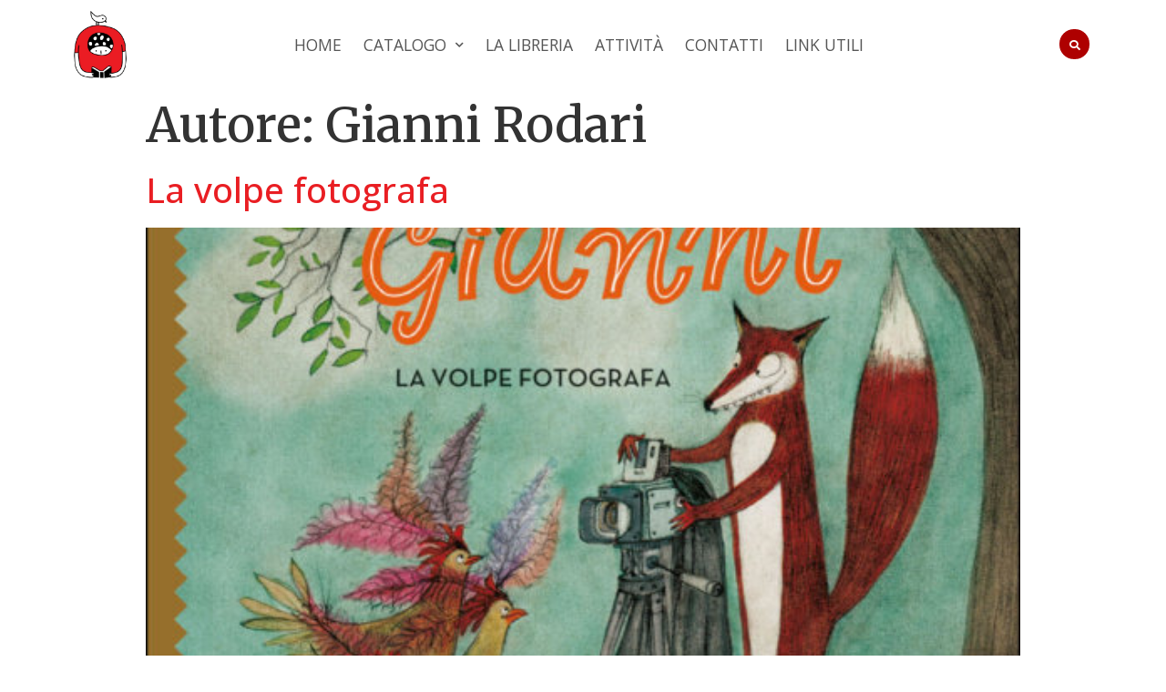

--- FILE ---
content_type: text/html; charset=UTF-8
request_url: https://www.ilgiardinoincartato.com/autore-libro/gianni-rodari/
body_size: 9677
content:
<!doctype html>
<html lang="it-IT" prefix="og: https://ogp.me/ns#">
<head>
	<meta charset="UTF-8">
		<meta name="viewport" content="width=device-width, initial-scale=1">
	<link rel="profile" href="http://gmpg.org/xfn/11">
	
<!-- Search Engine Optimization by Rank Math - https://s.rankmath.com/home -->
<title>Gianni Rodari - Il Giardino Incartato</title>
<meta name="robots" content="index, follow, max-snippet:-1, max-video-preview:-1, max-image-preview:large"/>
<link rel="canonical" href="https://www.ilgiardinoincartato.com/autore-libro/gianni-rodari/" />
<meta property="og:locale" content="it_IT">
<meta property="og:type" content="article">
<meta property="og:title" content="Gianni Rodari - Il Giardino Incartato">
<meta property="og:url" content="https://www.ilgiardinoincartato.com/autore-libro/gianni-rodari/">
<meta property="og:site_name" content="Il Giardino Incartato">
<meta name="twitter:card" content="summary_large_image">
<meta name="twitter:title" content="Gianni Rodari - Il Giardino Incartato">
<script type="application/ld+json" class="rank-math-schema">{"@context":"https://schema.org","@graph":[{"@type":"Organization","@id":"https://www.ilgiardinoincartato.com/#organization","name":"Il Giardino Incartato - Libreria per bambini e ragazzi","url":"https://www.ilgiardinoincartato.com","logo":{"@type":"ImageObject","@id":"https://www.ilgiardinoincartato.com/#logo","url":"https://www.ilgiardinoincartato.com/wp-content/uploads/2020/10/cropped-logo_provvisorio.png","caption":"Il Giardino Incartato - Libreria per bambini e ragazzi","inLanguage":"it-IT","width":"396","height":"512"}},{"@type":"WebSite","@id":"https://www.ilgiardinoincartato.com/#website","url":"https://www.ilgiardinoincartato.com","name":"Il Giardino Incartato - Libreria per bambini e ragazzi","publisher":{"@id":"https://www.ilgiardinoincartato.com/#organization"},"inLanguage":"it-IT"},{"@type":"ImageObject","@id":"https://www.ilgiardinoincartato.com/wp-content/uploads/2020/11/La-volpe-fotografa-RodariRubegni-Emme-Edizioni-9788867149506-522x600.jpg","url":"https://www.ilgiardinoincartato.com/wp-content/uploads/2020/11/La-volpe-fotografa-RodariRubegni-Emme-Edizioni-9788867149506-522x600.jpg","width":"1024","height":"1024","inLanguage":"it-IT"},{"@type":"CollectionPage","@id":"https://www.ilgiardinoincartato.com/autore-libro/gianni-rodari/#webpage","url":"https://www.ilgiardinoincartato.com/autore-libro/gianni-rodari/","name":"Gianni Rodari - Il Giardino Incartato","isPartOf":{"@id":"https://www.ilgiardinoincartato.com/#website"},"primaryImageOfPage":{"@id":"https://www.ilgiardinoincartato.com/wp-content/uploads/2020/11/La-volpe-fotografa-RodariRubegni-Emme-Edizioni-9788867149506-522x600.jpg"},"inLanguage":"it-IT"},{"@type":"ItemList","itemListElement":[{"@type":"ListItem","position":"1","url":"https://www.ilgiardinoincartato.com/libri/la-volpe-fotografa/"},{"@type":"ListItem","position":"2","url":"https://www.ilgiardinoincartato.com/libri/lorso-pescatore/"},{"@type":"ListItem","position":"3","url":"https://www.ilgiardinoincartato.com/libri/la-torta-in-cielo/"},{"@type":"ListItem","position":"4","url":"https://www.ilgiardinoincartato.com/libri/le-avventure-di-cipollino/"}],"mainEntityOfPage":{"@id":"https://www.ilgiardinoincartato.com/autore-libro/gianni-rodari/#webpage"}}]}</script>
<!-- /Rank Math WordPress SEO plugin -->

<link rel='dns-prefetch' href='//s.w.org' />
<link rel="alternate" type="application/rss+xml" title="Il Giardino Incartato &raquo; Feed" href="https://www.ilgiardinoincartato.com/feed/" />
<link rel="alternate" type="application/rss+xml" title="Il Giardino Incartato &raquo; Feed dei commenti" href="https://www.ilgiardinoincartato.com/comments/feed/" />
<link rel="alternate" type="application/rss+xml" title="Feed Il Giardino Incartato &raquo; Gianni Rodari Autore" href="https://www.ilgiardinoincartato.com/autore-libro/gianni-rodari/feed/" />
		<script type="text/javascript">
			window._wpemojiSettings = {"baseUrl":"https:\/\/s.w.org\/images\/core\/emoji\/13.0.1\/72x72\/","ext":".png","svgUrl":"https:\/\/s.w.org\/images\/core\/emoji\/13.0.1\/svg\/","svgExt":".svg","source":{"concatemoji":"https:\/\/www.ilgiardinoincartato.com\/wp-includes\/js\/wp-emoji-release.min.js?ver=5.7.14"}};
			!function(e,a,t){var n,r,o,i=a.createElement("canvas"),p=i.getContext&&i.getContext("2d");function s(e,t){var a=String.fromCharCode;p.clearRect(0,0,i.width,i.height),p.fillText(a.apply(this,e),0,0);e=i.toDataURL();return p.clearRect(0,0,i.width,i.height),p.fillText(a.apply(this,t),0,0),e===i.toDataURL()}function c(e){var t=a.createElement("script");t.src=e,t.defer=t.type="text/javascript",a.getElementsByTagName("head")[0].appendChild(t)}for(o=Array("flag","emoji"),t.supports={everything:!0,everythingExceptFlag:!0},r=0;r<o.length;r++)t.supports[o[r]]=function(e){if(!p||!p.fillText)return!1;switch(p.textBaseline="top",p.font="600 32px Arial",e){case"flag":return s([127987,65039,8205,9895,65039],[127987,65039,8203,9895,65039])?!1:!s([55356,56826,55356,56819],[55356,56826,8203,55356,56819])&&!s([55356,57332,56128,56423,56128,56418,56128,56421,56128,56430,56128,56423,56128,56447],[55356,57332,8203,56128,56423,8203,56128,56418,8203,56128,56421,8203,56128,56430,8203,56128,56423,8203,56128,56447]);case"emoji":return!s([55357,56424,8205,55356,57212],[55357,56424,8203,55356,57212])}return!1}(o[r]),t.supports.everything=t.supports.everything&&t.supports[o[r]],"flag"!==o[r]&&(t.supports.everythingExceptFlag=t.supports.everythingExceptFlag&&t.supports[o[r]]);t.supports.everythingExceptFlag=t.supports.everythingExceptFlag&&!t.supports.flag,t.DOMReady=!1,t.readyCallback=function(){t.DOMReady=!0},t.supports.everything||(n=function(){t.readyCallback()},a.addEventListener?(a.addEventListener("DOMContentLoaded",n,!1),e.addEventListener("load",n,!1)):(e.attachEvent("onload",n),a.attachEvent("onreadystatechange",function(){"complete"===a.readyState&&t.readyCallback()})),(n=t.source||{}).concatemoji?c(n.concatemoji):n.wpemoji&&n.twemoji&&(c(n.twemoji),c(n.wpemoji)))}(window,document,window._wpemojiSettings);
		</script>
		<style type="text/css">
img.wp-smiley,
img.emoji {
	display: inline !important;
	border: none !important;
	box-shadow: none !important;
	height: 1em !important;
	width: 1em !important;
	margin: 0 .07em !important;
	vertical-align: -0.1em !important;
	background: none !important;
	padding: 0 !important;
}
</style>
	<link rel='stylesheet' id='wp-block-library-css'  href='https://www.ilgiardinoincartato.com/wp-includes/css/dist/block-library/style.min.css?ver=5.7.14' type='text/css' media='all' />
<link rel='stylesheet' id='jet-engine-frontend-css'  href='https://www.ilgiardinoincartato.com/wp-content/plugins/jet-engine/assets/css/frontend.css?ver=2.7.8' type='text/css' media='all' />
<link rel='stylesheet' id='rs-plugin-settings-css'  href='https://www.ilgiardinoincartato.com/wp-content/plugins/revslider/public/assets/css/rs6.css?ver=6.3.6' type='text/css' media='all' />
<style id='rs-plugin-settings-inline-css' type='text/css'>
#rs-demo-id {}
</style>
<link rel='stylesheet' id='hello-elementor-theme-style-css'  href='https://www.ilgiardinoincartato.com/wp-content/themes/hello-elementor/theme.min.css?ver=2.3.1' type='text/css' media='all' />
<link rel='stylesheet' id='hello-elementor-child-style-css'  href='https://www.ilgiardinoincartato.com/wp-content/themes/hello-theme-child-master/style.css?ver=1.0.0' type='text/css' media='all' />
<link rel='stylesheet' id='hello-elementor-css'  href='https://www.ilgiardinoincartato.com/wp-content/themes/hello-elementor/style.min.css?ver=2.3.1' type='text/css' media='all' />
<link rel='stylesheet' id='jet-blocks-css'  href='https://www.ilgiardinoincartato.com/wp-content/plugins/jet-blocks/assets/css/jet-blocks.css?ver=1.2.8' type='text/css' media='all' />
<link rel='stylesheet' id='jet-elements-css'  href='https://www.ilgiardinoincartato.com/wp-content/plugins/jet-elements/assets/css/jet-elements.css?ver=2.5.7' type='text/css' media='all' />
<link rel='stylesheet' id='jet-elements-skin-css'  href='https://www.ilgiardinoincartato.com/wp-content/plugins/jet-elements/assets/css/jet-elements-skin.css?ver=2.5.7' type='text/css' media='all' />
<link rel='stylesheet' id='elementor-icons-css'  href='https://www.ilgiardinoincartato.com/wp-content/plugins/elementor/assets/lib/eicons/css/elementor-icons.min.css?ver=5.11.0' type='text/css' media='all' />
<link rel='stylesheet' id='elementor-animations-css'  href='https://www.ilgiardinoincartato.com/wp-content/plugins/elementor/assets/lib/animations/animations.min.css?ver=3.2.3' type='text/css' media='all' />
<link rel='stylesheet' id='elementor-frontend-legacy-css'  href='https://www.ilgiardinoincartato.com/wp-content/plugins/elementor/assets/css/frontend-legacy.min.css?ver=3.2.3' type='text/css' media='all' />
<link rel='stylesheet' id='elementor-frontend-css'  href='https://www.ilgiardinoincartato.com/wp-content/plugins/elementor/assets/css/frontend.min.css?ver=3.2.3' type='text/css' media='all' />
<style id='elementor-frontend-inline-css' type='text/css'>
@font-face{font-family:eicons;src:url(https://www.ilgiardinoincartato.com/wp-content/plugins/elementor/assets/lib/eicons/fonts/eicons.eot?5.10.0);src:url(https://www.ilgiardinoincartato.com/wp-content/plugins/elementor/assets/lib/eicons/fonts/eicons.eot?5.10.0#iefix) format("embedded-opentype"),url(https://www.ilgiardinoincartato.com/wp-content/plugins/elementor/assets/lib/eicons/fonts/eicons.woff2?5.10.0) format("woff2"),url(https://www.ilgiardinoincartato.com/wp-content/plugins/elementor/assets/lib/eicons/fonts/eicons.woff?5.10.0) format("woff"),url(https://www.ilgiardinoincartato.com/wp-content/plugins/elementor/assets/lib/eicons/fonts/eicons.ttf?5.10.0) format("truetype"),url(https://www.ilgiardinoincartato.com/wp-content/plugins/elementor/assets/lib/eicons/fonts/eicons.svg?5.10.0#eicon) format("svg");font-weight:400;font-style:normal}
</style>
<link rel='stylesheet' id='elementor-post-10-css'  href='https://www.ilgiardinoincartato.com/wp-content/uploads/elementor/css/post-10.css?ver=1620636220' type='text/css' media='all' />
<link rel='stylesheet' id='elementor-pro-css'  href='https://www.ilgiardinoincartato.com/wp-content/plugins/elementor-pro/assets/css/frontend.min.css?ver=3.2.2' type='text/css' media='all' />
<link rel='stylesheet' id='jet-blog-css'  href='https://www.ilgiardinoincartato.com/wp-content/plugins/jet-blog/assets/css/jet-blog.css?ver=2.2.13' type='text/css' media='all' />
<link rel='stylesheet' id='jet-search-css'  href='https://www.ilgiardinoincartato.com/wp-content/plugins/jet-search/assets/css/jet-search.css?ver=2.1.11' type='text/css' media='all' />
<link rel='stylesheet' id='jet-tabs-frontend-css'  href='https://www.ilgiardinoincartato.com/wp-content/plugins/jet-tabs/assets/css/jet-tabs-frontend.css?ver=2.1.12' type='text/css' media='all' />
<link rel='stylesheet' id='elementor-post-76-css'  href='https://www.ilgiardinoincartato.com/wp-content/uploads/elementor/css/post-76.css?ver=1620636220' type='text/css' media='all' />
<link rel='stylesheet' id='elementor-post-228-css'  href='https://www.ilgiardinoincartato.com/wp-content/uploads/elementor/css/post-228.css?ver=1620636221' type='text/css' media='all' />
<link rel='stylesheet' id='google-fonts-1-css'  href='https://fonts.googleapis.com/css?family=Neucha%3A100%2C100italic%2C200%2C200italic%2C300%2C300italic%2C400%2C400italic%2C500%2C500italic%2C600%2C600italic%2C700%2C700italic%2C800%2C800italic%2C900%2C900italic%7COpen+Sans%3A100%2C100italic%2C200%2C200italic%2C300%2C300italic%2C400%2C400italic%2C500%2C500italic%2C600%2C600italic%2C700%2C700italic%2C800%2C800italic%2C900%2C900italic%7CMerriweather%3A100%2C100italic%2C200%2C200italic%2C300%2C300italic%2C400%2C400italic%2C500%2C500italic%2C600%2C600italic%2C700%2C700italic%2C800%2C800italic%2C900%2C900italic%7CDancing+Script%3A100%2C100italic%2C200%2C200italic%2C300%2C300italic%2C400%2C400italic%2C500%2C500italic%2C600%2C600italic%2C700%2C700italic%2C800%2C800italic%2C900%2C900italic&#038;display=auto&#038;ver=5.7.14' type='text/css' media='all' />
<link rel='stylesheet' id='elementor-icons-shared-0-css'  href='https://www.ilgiardinoincartato.com/wp-content/plugins/elementor/assets/lib/font-awesome/css/fontawesome.min.css?ver=5.15.1' type='text/css' media='all' />
<link rel='stylesheet' id='elementor-icons-fa-solid-css'  href='https://www.ilgiardinoincartato.com/wp-content/plugins/elementor/assets/lib/font-awesome/css/solid.min.css?ver=5.15.1' type='text/css' media='all' />
<link rel='stylesheet' id='elementor-icons-fa-brands-css'  href='https://www.ilgiardinoincartato.com/wp-content/plugins/elementor/assets/lib/font-awesome/css/brands.min.css?ver=5.15.1' type='text/css' media='all' />
<script type='text/javascript' src='https://www.ilgiardinoincartato.com/wp-includes/js/jquery/jquery.min.js?ver=3.5.1' id='jquery-core-js'></script>
<script type='text/javascript' src='https://www.ilgiardinoincartato.com/wp-includes/js/jquery/jquery-migrate.min.js?ver=3.3.2' id='jquery-migrate-js'></script>
<script type='text/javascript' src='https://www.ilgiardinoincartato.com/wp-content/plugins/revslider/public/assets/js/rbtools.min.js?ver=6.3.6' id='tp-tools-js'></script>
<script type='text/javascript' src='https://www.ilgiardinoincartato.com/wp-content/plugins/revslider/public/assets/js/rs6.min.js?ver=6.3.6' id='revmin-js'></script>
<link rel="https://api.w.org/" href="https://www.ilgiardinoincartato.com/wp-json/" /><link rel="alternate" type="application/json" href="https://www.ilgiardinoincartato.com/wp-json/wp/v2/autore-libro/175" /><link rel="EditURI" type="application/rsd+xml" title="RSD" href="https://www.ilgiardinoincartato.com/xmlrpc.php?rsd" />
<link rel="wlwmanifest" type="application/wlwmanifest+xml" href="https://www.ilgiardinoincartato.com/wp-includes/wlwmanifest.xml" /> 
<meta name="generator" content="WordPress 5.7.14" />

		<!-- GA Google Analytics @ https://m0n.co/ga -->
		<script>
			(function(i,s,o,g,r,a,m){i['GoogleAnalyticsObject']=r;i[r]=i[r]||function(){
			(i[r].q=i[r].q||[]).push(arguments)},i[r].l=1*new Date();a=s.createElement(o),
			m=s.getElementsByTagName(o)[0];a.async=1;a.src=g;m.parentNode.insertBefore(a,m)
			})(window,document,'script','https://www.google-analytics.com/analytics.js','ga');
			ga('create', 'G-4ZP48WJVWF', 'auto');
			ga('set', 'forceSSL', true);
			ga('send', 'pageview');
		</script>

	<meta name="generator" content="Powered by Slider Revolution 6.3.6 - responsive, Mobile-Friendly Slider Plugin for WordPress with comfortable drag and drop interface." />
<link rel="icon" href="https://www.ilgiardinoincartato.com/wp-content/uploads/2020/10/cropped-logo_provvisorio-1-32x32.png" sizes="32x32" />
<link rel="icon" href="https://www.ilgiardinoincartato.com/wp-content/uploads/2020/10/cropped-logo_provvisorio-1-192x192.png" sizes="192x192" />
<link rel="apple-touch-icon" href="https://www.ilgiardinoincartato.com/wp-content/uploads/2020/10/cropped-logo_provvisorio-1-180x180.png" />
<meta name="msapplication-TileImage" content="https://www.ilgiardinoincartato.com/wp-content/uploads/2020/10/cropped-logo_provvisorio-1-270x270.png" />
<script type="text/javascript">function setREVStartSize(e){
			//window.requestAnimationFrame(function() {				 
				window.RSIW = window.RSIW===undefined ? window.innerWidth : window.RSIW;	
				window.RSIH = window.RSIH===undefined ? window.innerHeight : window.RSIH;	
				try {								
					var pw = document.getElementById(e.c).parentNode.offsetWidth,
						newh;
					pw = pw===0 || isNaN(pw) ? window.RSIW : pw;
					e.tabw = e.tabw===undefined ? 0 : parseInt(e.tabw);
					e.thumbw = e.thumbw===undefined ? 0 : parseInt(e.thumbw);
					e.tabh = e.tabh===undefined ? 0 : parseInt(e.tabh);
					e.thumbh = e.thumbh===undefined ? 0 : parseInt(e.thumbh);
					e.tabhide = e.tabhide===undefined ? 0 : parseInt(e.tabhide);
					e.thumbhide = e.thumbhide===undefined ? 0 : parseInt(e.thumbhide);
					e.mh = e.mh===undefined || e.mh=="" || e.mh==="auto" ? 0 : parseInt(e.mh,0);		
					if(e.layout==="fullscreen" || e.l==="fullscreen") 						
						newh = Math.max(e.mh,window.RSIH);					
					else{					
						e.gw = Array.isArray(e.gw) ? e.gw : [e.gw];
						for (var i in e.rl) if (e.gw[i]===undefined || e.gw[i]===0) e.gw[i] = e.gw[i-1];					
						e.gh = e.el===undefined || e.el==="" || (Array.isArray(e.el) && e.el.length==0)? e.gh : e.el;
						e.gh = Array.isArray(e.gh) ? e.gh : [e.gh];
						for (var i in e.rl) if (e.gh[i]===undefined || e.gh[i]===0) e.gh[i] = e.gh[i-1];
											
						var nl = new Array(e.rl.length),
							ix = 0,						
							sl;					
						e.tabw = e.tabhide>=pw ? 0 : e.tabw;
						e.thumbw = e.thumbhide>=pw ? 0 : e.thumbw;
						e.tabh = e.tabhide>=pw ? 0 : e.tabh;
						e.thumbh = e.thumbhide>=pw ? 0 : e.thumbh;					
						for (var i in e.rl) nl[i] = e.rl[i]<window.RSIW ? 0 : e.rl[i];
						sl = nl[0];									
						for (var i in nl) if (sl>nl[i] && nl[i]>0) { sl = nl[i]; ix=i;}															
						var m = pw>(e.gw[ix]+e.tabw+e.thumbw) ? 1 : (pw-(e.tabw+e.thumbw)) / (e.gw[ix]);					
						newh =  (e.gh[ix] * m) + (e.tabh + e.thumbh);
					}				
					if(window.rs_init_css===undefined) window.rs_init_css = document.head.appendChild(document.createElement("style"));					
					document.getElementById(e.c).height = newh+"px";
					window.rs_init_css.innerHTML += "#"+e.c+"_wrapper { height: "+newh+"px }";				
				} catch(e){
					console.log("Failure at Presize of Slider:" + e)
				}					   
			//});
		  };</script>
</head>
<body class="archive tax-autore-libro term-gianni-rodari term-175 wp-custom-logo elementor-default elementor-kit-10">

		<div data-elementor-type="header" data-elementor-id="76" class="elementor elementor-76 elementor-location-header" data-elementor-settings="[]">
		<div class="elementor-section-wrap">
					<section data-particle_enable="false" data-particle-mobile-disabled="false" class="elementor-section elementor-top-section elementor-element elementor-element-2ed7691 elementor-section-content-middle elementor-section-boxed elementor-section-height-default elementor-section-height-default" data-id="2ed7691" data-element_type="section">
						<div class="elementor-container elementor-column-gap-default">
							<div class="elementor-row">
					<div class="elementor-column elementor-col-33 elementor-top-column elementor-element elementor-element-4fa7b7f" data-id="4fa7b7f" data-element_type="column">
			<div class="elementor-column-wrap elementor-element-populated">
							<div class="elementor-widget-wrap">
						<div class="elementor-element elementor-element-f4e3ecf elementor-widget elementor-widget-theme-site-logo elementor-widget-image" data-id="f4e3ecf" data-element_type="widget" data-widget_type="theme-site-logo.default">
				<div class="elementor-widget-container">
								<div class="elementor-image">
													<a href="https://www.ilgiardinoincartato.com">
							<img width="396" height="512" src="https://www.ilgiardinoincartato.com/wp-content/uploads/2020/10/cropped-logo_provvisorio.png" class="attachment-full size-full" alt="" loading="lazy" srcset="https://www.ilgiardinoincartato.com/wp-content/uploads/2020/10/cropped-logo_provvisorio.png 396w, https://www.ilgiardinoincartato.com/wp-content/uploads/2020/10/cropped-logo_provvisorio-232x300.png 232w" sizes="(max-width: 396px) 100vw, 396px" />								</a>
														</div>
						</div>
				</div>
						</div>
					</div>
		</div>
				<div class="elementor-column elementor-col-33 elementor-top-column elementor-element elementor-element-e46d37d" data-id="e46d37d" data-element_type="column">
			<div class="elementor-column-wrap elementor-element-populated">
							<div class="elementor-widget-wrap">
						<div class="elementor-element elementor-element-c27ffa8 elementor-nav-menu__align-center elementor-nav-menu--indicator-chevron elementor-nav-menu--dropdown-mobile elementor-nav-menu--stretch elementor-nav-menu__text-align-aside elementor-nav-menu--toggle elementor-nav-menu--burger elementor-widget elementor-widget-nav-menu" data-id="c27ffa8" data-element_type="widget" data-settings="{&quot;full_width&quot;:&quot;stretch&quot;,&quot;layout&quot;:&quot;horizontal&quot;,&quot;toggle&quot;:&quot;burger&quot;}" data-widget_type="nav-menu.default">
				<div class="elementor-widget-container">
						<nav role="navigation" class="elementor-nav-menu--main elementor-nav-menu__container elementor-nav-menu--layout-horizontal e--pointer-text e--animation-grow"><ul id="menu-1-c27ffa8" class="elementor-nav-menu"><li class="menu-item menu-item-type-post_type menu-item-object-page menu-item-home menu-item-71"><a href="https://www.ilgiardinoincartato.com/" class="elementor-item">Home</a></li>
<li class="menu-item menu-item-type-post_type menu-item-object-page menu-item-has-children menu-item-66"><a href="https://www.ilgiardinoincartato.com/catalogo/" class="elementor-item">Catalogo</a>
<ul class="sub-menu elementor-nav-menu--dropdown">
	<li class="menu-item menu-item-type-post_type menu-item-object-page menu-item-68"><a href="https://www.ilgiardinoincartato.com/catalogo/libri/" class="elementor-sub-item">Libri</a></li>
	<li class="menu-item menu-item-type-post_type menu-item-object-page menu-item-67"><a href="https://www.ilgiardinoincartato.com/catalogo/giocattoli-e-altro/" class="elementor-sub-item">Giocattoli e Altro</a></li>
</ul>
</li>
<li class="menu-item menu-item-type-post_type menu-item-object-page menu-item-69"><a href="https://www.ilgiardinoincartato.com/foto/" class="elementor-item">La libreria</a></li>
<li class="menu-item menu-item-type-post_type menu-item-object-page menu-item-64"><a href="https://www.ilgiardinoincartato.com/attivita/" class="elementor-item">Attività</a></li>
<li class="menu-item menu-item-type-post_type menu-item-object-page menu-item-70"><a href="https://www.ilgiardinoincartato.com/contatti/" class="elementor-item">Contatti</a></li>
<li class="menu-item menu-item-type-post_type menu-item-object-page menu-item-72"><a href="https://www.ilgiardinoincartato.com/link-utili/" class="elementor-item">Link utili</a></li>
</ul></nav>
					<div class="elementor-menu-toggle" role="button" tabindex="0" aria-label="Menu di commutazione" aria-expanded="false">
			<i class="eicon-menu-bar" aria-hidden="true"></i>
			<span class="elementor-screen-only">Menu</span>
		</div>
			<nav class="elementor-nav-menu--dropdown elementor-nav-menu__container" role="navigation" aria-hidden="true"><ul id="menu-2-c27ffa8" class="elementor-nav-menu"><li class="menu-item menu-item-type-post_type menu-item-object-page menu-item-home menu-item-71"><a href="https://www.ilgiardinoincartato.com/" class="elementor-item">Home</a></li>
<li class="menu-item menu-item-type-post_type menu-item-object-page menu-item-has-children menu-item-66"><a href="https://www.ilgiardinoincartato.com/catalogo/" class="elementor-item">Catalogo</a>
<ul class="sub-menu elementor-nav-menu--dropdown">
	<li class="menu-item menu-item-type-post_type menu-item-object-page menu-item-68"><a href="https://www.ilgiardinoincartato.com/catalogo/libri/" class="elementor-sub-item">Libri</a></li>
	<li class="menu-item menu-item-type-post_type menu-item-object-page menu-item-67"><a href="https://www.ilgiardinoincartato.com/catalogo/giocattoli-e-altro/" class="elementor-sub-item">Giocattoli e Altro</a></li>
</ul>
</li>
<li class="menu-item menu-item-type-post_type menu-item-object-page menu-item-69"><a href="https://www.ilgiardinoincartato.com/foto/" class="elementor-item">La libreria</a></li>
<li class="menu-item menu-item-type-post_type menu-item-object-page menu-item-64"><a href="https://www.ilgiardinoincartato.com/attivita/" class="elementor-item">Attività</a></li>
<li class="menu-item menu-item-type-post_type menu-item-object-page menu-item-70"><a href="https://www.ilgiardinoincartato.com/contatti/" class="elementor-item">Contatti</a></li>
<li class="menu-item menu-item-type-post_type menu-item-object-page menu-item-72"><a href="https://www.ilgiardinoincartato.com/link-utili/" class="elementor-item">Link utili</a></li>
</ul></nav>
				</div>
				</div>
						</div>
					</div>
		</div>
				<div class="elementor-column elementor-col-33 elementor-top-column elementor-element elementor-element-565572c" data-id="565572c" data-element_type="column">
			<div class="elementor-column-wrap elementor-element-populated">
							<div class="elementor-widget-wrap">
						<div class="elementor-element elementor-element-06f78c9 elementor-search-form--skin-full_screen elementor-widget elementor-widget-search-form" data-id="06f78c9" data-element_type="widget" data-settings="{&quot;skin&quot;:&quot;full_screen&quot;}" data-widget_type="search-form.default">
				<div class="elementor-widget-container">
					<form class="elementor-search-form" role="search" action="https://www.ilgiardinoincartato.com" method="get">
									<div class="elementor-search-form__toggle">
				<i aria-hidden="true" class="fas fa-search"></i>				<span class="elementor-screen-only">Cerca</span>
			</div>
						<div class="elementor-search-form__container">
								<input placeholder="Cerca..." class="elementor-search-form__input" type="search" name="s" title="Cerca" value="">
																<div class="dialog-lightbox-close-button dialog-close-button">
					<i class="eicon-close" aria-hidden="true"></i>
					<span class="elementor-screen-only">Chiudi</span>
				</div>
							</div>
		</form>
				</div>
				</div>
						</div>
					</div>
		</div>
								</div>
					</div>
		</section>
				</div>
		</div>
		<main class="site-main" role="main">

			<header class="page-header">
			<h1 class="entry-title">Autore: <span>Gianni Rodari</span></h1>		</header>
		<div class="page-content">
					<article class="post">
				<h2 class="entry-title"><a href="https://www.ilgiardinoincartato.com/libri/la-volpe-fotografa/">La volpe fotografa</a></h2><a href="https://www.ilgiardinoincartato.com/libri/la-volpe-fotografa/"><img width="800" height="800" src="https://www.ilgiardinoincartato.com/wp-content/uploads/2020/11/La-volpe-fotografa-RodariRubegni-Emme-Edizioni-9788867149506-522x600.jpg" class="attachment-large size-large wp-post-image" alt="" loading="lazy" srcset="https://www.ilgiardinoincartato.com/wp-content/uploads/2020/11/La-volpe-fotografa-RodariRubegni-Emme-Edizioni-9788867149506-522x600.jpg 1024w, https://www.ilgiardinoincartato.com/wp-content/uploads/2020/11/La-volpe-fotografa-RodariRubegni-Emme-Edizioni-9788867149506-522x600-150x150.jpg 150w" sizes="(max-width: 800px) 100vw, 800px" /></a>			</article>
					<article class="post">
				<h2 class="entry-title"><a href="https://www.ilgiardinoincartato.com/libri/lorso-pescatore/">L&#8217;orso pescatore</a></h2><a href="https://www.ilgiardinoincartato.com/libri/lorso-pescatore/"><img width="800" height="800" src="https://www.ilgiardinoincartato.com/wp-content/uploads/2020/11/Lorso-pescatore-RodariMariani-Emme-Edizioni-9788829600656-523x600.jpg" class="attachment-large size-large wp-post-image" alt="" loading="lazy" srcset="https://www.ilgiardinoincartato.com/wp-content/uploads/2020/11/Lorso-pescatore-RodariMariani-Emme-Edizioni-9788829600656-523x600.jpg 1024w, https://www.ilgiardinoincartato.com/wp-content/uploads/2020/11/Lorso-pescatore-RodariMariani-Emme-Edizioni-9788829600656-523x600-150x150.jpg 150w" sizes="(max-width: 800px) 100vw, 800px" /></a>			</article>
					<article class="post">
				<h2 class="entry-title"><a href="https://www.ilgiardinoincartato.com/libri/la-torta-in-cielo/">La torta in cielo</a></h2><a href="https://www.ilgiardinoincartato.com/libri/la-torta-in-cielo/"><img width="800" height="800" src="https://www.ilgiardinoincartato.com/wp-content/uploads/2020/11/La-torta-in-cielo-RodariBaglioni-Einaudi-Ragazzi-9788866565154-429x600.jpg" class="attachment-large size-large wp-post-image" alt="" loading="lazy" srcset="https://www.ilgiardinoincartato.com/wp-content/uploads/2020/11/La-torta-in-cielo-RodariBaglioni-Einaudi-Ragazzi-9788866565154-429x600.jpg 1024w, https://www.ilgiardinoincartato.com/wp-content/uploads/2020/11/La-torta-in-cielo-RodariBaglioni-Einaudi-Ragazzi-9788866565154-429x600-150x150.jpg 150w" sizes="(max-width: 800px) 100vw, 800px" /></a>			</article>
					<article class="post">
				<h2 class="entry-title"><a href="https://www.ilgiardinoincartato.com/libri/le-avventure-di-cipollino/">Le avventure di Cipollino</a></h2><a href="https://www.ilgiardinoincartato.com/libri/le-avventure-di-cipollino/"><img width="800" height="800" src="https://www.ilgiardinoincartato.com/wp-content/uploads/2020/11/9788879268028-427x600.jpg" class="attachment-large size-large wp-post-image" alt="" loading="lazy" srcset="https://www.ilgiardinoincartato.com/wp-content/uploads/2020/11/9788879268028-427x600.jpg 1024w, https://www.ilgiardinoincartato.com/wp-content/uploads/2020/11/9788879268028-427x600-150x150.jpg 150w" sizes="(max-width: 800px) 100vw, 800px" /></a>			</article>
			</div>

	
	</main>
		<div data-elementor-type="footer" data-elementor-id="228" class="elementor elementor-228 elementor-location-footer" data-elementor-settings="[]">
		<div class="elementor-section-wrap">
					<footer data-particle_enable="false" data-particle-mobile-disabled="false" class="elementor-section elementor-top-section elementor-element elementor-element-6d696af2 elementor-section-full_width elementor-section-height-min-height elementor-section-items-stretch elementor-section-content-middle elementor-section-height-default" data-id="6d696af2" data-element_type="section">
						<div class="elementor-container elementor-column-gap-default">
							<div class="elementor-row">
					<div class="elementor-column elementor-col-50 elementor-top-column elementor-element elementor-element-3d26969c" data-id="3d26969c" data-element_type="column" data-settings="{&quot;background_background&quot;:&quot;classic&quot;}">
			<div class="elementor-column-wrap elementor-element-populated">
							<div class="elementor-widget-wrap">
						<div class="elementor-element elementor-element-511cfcca elementor-widget elementor-widget-image" data-id="511cfcca" data-element_type="widget" data-widget_type="image.default">
				<div class="elementor-widget-container">
								<div class="elementor-image">
													<a href="https://www.ilgiardinoincartato.com">
							<img width="396" height="512" src="https://www.ilgiardinoincartato.com/wp-content/uploads/2020/10/logo_provvisorio.png" class="attachment-large size-large" alt="" loading="lazy" srcset="https://www.ilgiardinoincartato.com/wp-content/uploads/2020/10/logo_provvisorio.png 396w, https://www.ilgiardinoincartato.com/wp-content/uploads/2020/10/logo_provvisorio-232x300.png 232w" sizes="(max-width: 396px) 100vw, 396px" />								</a>
														</div>
						</div>
				</div>
						</div>
					</div>
		</div>
				<div class="elementor-column elementor-col-50 elementor-top-column elementor-element elementor-element-46575d57" data-id="46575d57" data-element_type="column" data-settings="{&quot;background_background&quot;:&quot;classic&quot;}">
			<div class="elementor-column-wrap elementor-element-populated">
							<div class="elementor-widget-wrap">
						<section data-particle_enable="false" data-particle-mobile-disabled="false" class="elementor-section elementor-inner-section elementor-element elementor-element-a05b838 elementor-section-boxed elementor-section-height-default elementor-section-height-default" data-id="a05b838" data-element_type="section">
						<div class="elementor-container elementor-column-gap-default">
							<div class="elementor-row">
					<div class="elementor-column elementor-col-33 elementor-inner-column elementor-element elementor-element-cdc41e5" data-id="cdc41e5" data-element_type="column">
			<div class="elementor-column-wrap elementor-element-populated">
							<div class="elementor-widget-wrap">
						<div class="elementor-element elementor-element-707ed41 elementor-widget elementor-widget-heading" data-id="707ed41" data-element_type="widget" data-widget_type="heading.default">
				<div class="elementor-widget-container">
			<h4 class="elementor-heading-title elementor-size-default">Contatti</h4>		</div>
				</div>
				<div class="elementor-element elementor-element-91717ac elementor-icon-list--layout-traditional elementor-list-item-link-full_width elementor-widget elementor-widget-icon-list" data-id="91717ac" data-element_type="widget" data-widget_type="icon-list.default">
				<div class="elementor-widget-container">
					<ul class="elementor-icon-list-items">
							<li class="elementor-icon-list-item">
					<a href="https://g.page/ilgiardino-incartato?share" target="_blank">						<span class="elementor-icon-list-icon">
							<i aria-hidden="true" class="fas fa-map-marker-alt"></i>						</span>
										<span class="elementor-icon-list-text">Via del Pigneto 303c 00176 Roma</span>
											</a>
									</li>
								<li class="elementor-icon-list-item">
					<a href="mailto:ilgiardinoincartato@gmail.com">						<span class="elementor-icon-list-icon">
							<i aria-hidden="true" class="fas fa-envelope"></i>						</span>
										<span class="elementor-icon-list-text">ilgiardinoincartato@gmail.com</span>
											</a>
									</li>
								<li class="elementor-icon-list-item">
					<a href="tel:%2006.96045437">						<span class="elementor-icon-list-icon">
							<i aria-hidden="true" class="fas fa-phone"></i>						</span>
										<span class="elementor-icon-list-text">06.96045437</span>
											</a>
									</li>
						</ul>
				</div>
				</div>
				<div class="elementor-element elementor-element-10d371d e-grid-align-left elementor-shape-rounded elementor-grid-0 elementor-widget elementor-widget-social-icons" data-id="10d371d" data-element_type="widget" data-widget_type="social-icons.default">
				<div class="elementor-widget-container">
					<div class="elementor-social-icons-wrapper elementor-grid">
							<div class="elementor-grid-item">
					<a class="elementor-icon elementor-social-icon elementor-social-icon-facebook elementor-repeater-item-b5ec8a4" href="https://www.facebook.com/ilgiardino.incartato/" target="_blank">
						<span class="elementor-screen-only">Facebook</span>
						<i class="fab fa-facebook"></i>					</a>
				</div>
							<div class="elementor-grid-item">
					<a class="elementor-icon elementor-social-icon elementor-social-icon-instagram elementor-repeater-item-c4458f6" href="https://www.instagram.com/ilgiardinoincartato/?hl=it" target="_blank">
						<span class="elementor-screen-only">Instagram</span>
						<i class="fab fa-instagram"></i>					</a>
				</div>
					</div>
				</div>
				</div>
						</div>
					</div>
		</div>
				<div class="elementor-column elementor-col-33 elementor-inner-column elementor-element elementor-element-0aa6629" data-id="0aa6629" data-element_type="column">
			<div class="elementor-column-wrap elementor-element-populated">
							<div class="elementor-widget-wrap">
						<div class="elementor-element elementor-element-4531f7c elementor-widget elementor-widget-heading" data-id="4531f7c" data-element_type="widget" data-widget_type="heading.default">
				<div class="elementor-widget-container">
			<h4 class="elementor-heading-title elementor-size-default">Nuovi libri</h4>		</div>
				</div>
				<div class="elementor-element elementor-element-1d15819 elementor-widget elementor-widget-jet-blog-smart-listing" data-id="1d15819" data-element_type="widget" data-widget_type="jet-blog-smart-listing.default">
				<div class="elementor-widget-container">
			<div class="elementor-jet-blog-smart-listing jet-blog"><div class="jet-smart-listing-wrap" data-settings='{&quot;block_title&quot;:&quot;&quot;,&quot;title_tag&quot;:&quot;h2&quot;,&quot;featured_post&quot;:&quot;&quot;,&quot;featured_position&quot;:null,&quot;featured_width&quot;:null,&quot;featured_layout&quot;:null,&quot;featured_image_size&quot;:null,&quot;featured_image_position&quot;:null,&quot;featured_image_width&quot;:null,&quot;featured_excerpt_length&quot;:null,&quot;featured_excerpt_trimmed_ending&quot;:null,&quot;featured_read_more&quot;:null,&quot;featured_read_more_text&quot;:null,&quot;featured_show_meta&quot;:null,&quot;featured_show_author&quot;:null,&quot;featured_show_author_icon&quot;:null,&quot;selected_featured_show_author_icon&quot;:null,&quot;featured_show_date&quot;:null,&quot;featured_show_date_icon&quot;:null,&quot;selected_featured_show_date_icon&quot;:null,&quot;featured_show_comments&quot;:null,&quot;featured_show_comments_icon&quot;:null,&quot;selected_featured_show_comments_icon&quot;:null,&quot;posts_columns&quot;:1,&quot;posts_rows&quot;:&quot;4&quot;,&quot;image_size&quot;:null,&quot;image_position&quot;:null,&quot;image_width&quot;:null,&quot;excerpt_length&quot;:5,&quot;excerpt_trimmed_ending&quot;:&quot;...&quot;,&quot;read_more&quot;:&quot;&quot;,&quot;read_more_text&quot;:null,&quot;show_meta&quot;:&quot;&quot;,&quot;show_author&quot;:null,&quot;show_author_icon&quot;:null,&quot;selected_show_author_icon&quot;:null,&quot;show_date&quot;:null,&quot;show_date_icon&quot;:null,&quot;selected_show_date_icon&quot;:null,&quot;show_comments&quot;:null,&quot;show_comments_icon&quot;:null,&quot;selected_show_comments_icon&quot;:null,&quot;query_by&quot;:null,&quot;category_ids&quot;:null,&quot;post_tag_ids&quot;:null,&quot;include_ids&quot;:null,&quot;exclude_ids&quot;:&quot;&quot;,&quot;custom_query_by&quot;:&quot;all&quot;,&quot;custom_terms_ids&quot;:null,&quot;meta_query&quot;:&quot;&quot;,&quot;meta_key&quot;:null,&quot;meta_value&quot;:null,&quot;show_filter&quot;:null,&quot;filter_by&quot;:null,&quot;show_all_btn&quot;:null,&quot;all_btn_label&quot;:null,&quot;more_terms_icon&quot;:null,&quot;selected_more_terms_icon&quot;:null,&quot;show_arrows&quot;:&quot;&quot;,&quot;arrow_type&quot;:null,&quot;show_featured_terms&quot;:null,&quot;show_featured_terms_tax&quot;:null,&quot;show_terms&quot;:&quot;&quot;,&quot;show_terms_tax&quot;:null,&quot;featured_meta_position&quot;:null,&quot;meta_position&quot;:null,&quot;show_image&quot;:&quot;&quot;,&quot;post_type&quot;:&quot;libri-gi&quot;,&quot;post_ids&quot;:null,&quot;content_related_meta&quot;:null,&quot;show_content_related_meta&quot;:&quot;&quot;,&quot;meta_content_related_position&quot;:null,&quot;title_related_meta&quot;:null,&quot;show_title_related_meta&quot;:&quot;&quot;,&quot;meta_title_related_position&quot;:null,&quot;featured_title_length&quot;:null,&quot;title_length&quot;:0,&quot;add_button_icon&quot;:&quot;&quot;,&quot;button_icon&quot;:null,&quot;selected_button_icon&quot;:null,&quot;post_add_button_icon&quot;:&quot;&quot;,&quot;post_button_icon&quot;:null,&quot;selected_post_button_icon&quot;:null,&quot;use_custom_query&quot;:&quot;&quot;,&quot;custom_query&quot;:null,&quot;posts_offset&quot;:0,&quot;order&quot;:&quot;DESC&quot;,&quot;order_by&quot;:&quot;date&quot;}' data-page="1" data-term="0" data-scroll-top=>
	<div class="jet-smart-listing__heading"><span class="jet-smart-listing__title-placeholder"></span></div>
	<div class="jet-smart-listing columns-1 rows-4 no-featured"><div class="jet-smart-listing__posts">
				<div class="jet-smart-listing__post-wrapper">
				<div class="jet-smart-listing__post has-thumb-postion-">
															<div class="jet-smart-listing__post-content"><div class="jet-smart-listing__post-title post-title-simple"><a href="https://www.ilgiardinoincartato.com/libri/il-teschio/">il teschio</a></div><div class="jet-smart-listing__post-excerpt post-excerpt-simple"></div></div>
				</div>
			</div>
						<div class="jet-smart-listing__post-wrapper">
				<div class="jet-smart-listing__post has-thumb-postion-">
															<div class="jet-smart-listing__post-content"><div class="jet-smart-listing__post-title post-title-simple"><a href="https://www.ilgiardinoincartato.com/libri/il-giorno-in-cui-la-talpa-quasi-vinse-la-lotteria/">Il Giorno in cui la talpa (quasi) vinse la lotteria</a></div><div class="jet-smart-listing__post-excerpt post-excerpt-simple"></div></div>
				</div>
			</div>
						<div class="jet-smart-listing__post-wrapper">
				<div class="jet-smart-listing__post has-thumb-postion-">
															<div class="jet-smart-listing__post-content"><div class="jet-smart-listing__post-title post-title-simple"><a href="https://www.ilgiardinoincartato.com/libri/animali-bellissimi/">Animali Bellissimi</a></div><div class="jet-smart-listing__post-excerpt post-excerpt-simple"></div></div>
				</div>
			</div>
						<div class="jet-smart-listing__post-wrapper">
				<div class="jet-smart-listing__post has-thumb-postion-">
															<div class="jet-smart-listing__post-content"><div class="jet-smart-listing__post-title post-title-simple"><a href="https://www.ilgiardinoincartato.com/libri/in-continua-evoluzione/">In continua evoluzione</a></div><div class="jet-smart-listing__post-excerpt post-excerpt-simple"></div></div>
				</div>
			</div>
			</div>
</div>
	</div>
<div class="jet-smart-listing-loading"></div></div>		</div>
				</div>
						</div>
					</div>
		</div>
				<div class="elementor-column elementor-col-33 elementor-inner-column elementor-element elementor-element-c9ac146" data-id="c9ac146" data-element_type="column">
			<div class="elementor-column-wrap elementor-element-populated">
							<div class="elementor-widget-wrap">
						<div class="elementor-element elementor-element-bf23a63 elementor-widget elementor-widget-heading" data-id="bf23a63" data-element_type="widget" data-widget_type="heading.default">
				<div class="elementor-widget-container">
			<h4 class="elementor-heading-title elementor-size-default">Nuovi Giochi</h4>		</div>
				</div>
				<div class="elementor-element elementor-element-cb113ca elementor-widget elementor-widget-jet-blog-smart-listing" data-id="cb113ca" data-element_type="widget" data-widget_type="jet-blog-smart-listing.default">
				<div class="elementor-widget-container">
			<div class="elementor-jet-blog-smart-listing jet-blog"><div class="jet-smart-listing-wrap" data-settings='{&quot;block_title&quot;:&quot;&quot;,&quot;title_tag&quot;:&quot;h2&quot;,&quot;featured_post&quot;:&quot;&quot;,&quot;featured_position&quot;:null,&quot;featured_width&quot;:null,&quot;featured_layout&quot;:null,&quot;featured_image_size&quot;:null,&quot;featured_image_position&quot;:null,&quot;featured_image_width&quot;:null,&quot;featured_excerpt_length&quot;:null,&quot;featured_excerpt_trimmed_ending&quot;:null,&quot;featured_read_more&quot;:null,&quot;featured_read_more_text&quot;:null,&quot;featured_show_meta&quot;:null,&quot;featured_show_author&quot;:null,&quot;featured_show_author_icon&quot;:null,&quot;selected_featured_show_author_icon&quot;:null,&quot;featured_show_date&quot;:null,&quot;featured_show_date_icon&quot;:null,&quot;selected_featured_show_date_icon&quot;:null,&quot;featured_show_comments&quot;:null,&quot;featured_show_comments_icon&quot;:null,&quot;selected_featured_show_comments_icon&quot;:null,&quot;posts_columns&quot;:1,&quot;posts_rows&quot;:&quot;4&quot;,&quot;image_size&quot;:null,&quot;image_position&quot;:null,&quot;image_width&quot;:null,&quot;excerpt_length&quot;:5,&quot;excerpt_trimmed_ending&quot;:&quot;...&quot;,&quot;read_more&quot;:&quot;&quot;,&quot;read_more_text&quot;:null,&quot;show_meta&quot;:&quot;&quot;,&quot;show_author&quot;:null,&quot;show_author_icon&quot;:null,&quot;selected_show_author_icon&quot;:null,&quot;show_date&quot;:null,&quot;show_date_icon&quot;:null,&quot;selected_show_date_icon&quot;:null,&quot;show_comments&quot;:null,&quot;show_comments_icon&quot;:null,&quot;selected_show_comments_icon&quot;:null,&quot;query_by&quot;:null,&quot;category_ids&quot;:null,&quot;post_tag_ids&quot;:null,&quot;include_ids&quot;:null,&quot;exclude_ids&quot;:&quot;&quot;,&quot;custom_query_by&quot;:&quot;all&quot;,&quot;custom_terms_ids&quot;:null,&quot;meta_query&quot;:&quot;&quot;,&quot;meta_key&quot;:null,&quot;meta_value&quot;:null,&quot;show_filter&quot;:null,&quot;filter_by&quot;:null,&quot;show_all_btn&quot;:null,&quot;all_btn_label&quot;:null,&quot;more_terms_icon&quot;:null,&quot;selected_more_terms_icon&quot;:null,&quot;show_arrows&quot;:&quot;&quot;,&quot;arrow_type&quot;:null,&quot;show_featured_terms&quot;:null,&quot;show_featured_terms_tax&quot;:null,&quot;show_terms&quot;:&quot;&quot;,&quot;show_terms_tax&quot;:null,&quot;featured_meta_position&quot;:null,&quot;meta_position&quot;:null,&quot;show_image&quot;:&quot;&quot;,&quot;post_type&quot;:&quot;prodotti-gi&quot;,&quot;post_ids&quot;:null,&quot;content_related_meta&quot;:null,&quot;show_content_related_meta&quot;:&quot;&quot;,&quot;meta_content_related_position&quot;:null,&quot;title_related_meta&quot;:null,&quot;show_title_related_meta&quot;:&quot;&quot;,&quot;meta_title_related_position&quot;:null,&quot;featured_title_length&quot;:null,&quot;title_length&quot;:0,&quot;add_button_icon&quot;:&quot;&quot;,&quot;button_icon&quot;:null,&quot;selected_button_icon&quot;:null,&quot;post_add_button_icon&quot;:&quot;&quot;,&quot;post_button_icon&quot;:null,&quot;selected_post_button_icon&quot;:null,&quot;use_custom_query&quot;:&quot;&quot;,&quot;custom_query&quot;:null,&quot;posts_offset&quot;:0,&quot;order&quot;:&quot;DESC&quot;,&quot;order_by&quot;:&quot;date&quot;}' data-page="1" data-term="0" data-scroll-top=>
	<div class="jet-smart-listing__heading"><span class="jet-smart-listing__title-placeholder"></span></div>
	<div class="jet-smart-listing columns-1 rows-4 no-featured"><div class="jet-smart-listing__posts">
				<div class="jet-smart-listing__post-wrapper">
				<div class="jet-smart-listing__post has-thumb-postion-">
															<div class="jet-smart-listing__post-content"><div class="jet-smart-listing__post-title post-title-simple"><a href="https://www.ilgiardinoincartato.com/prodotti/il-mondo-gioioso-e-poetico-di-pomme-des-bois-moulin-roty/">il mondo gioioso e poetico di Pomme des Bois &#8211; Moulin Roty</a></div><div class="jet-smart-listing__post-excerpt post-excerpt-simple"></div></div>
				</div>
			</div>
						<div class="jet-smart-listing__post-wrapper">
				<div class="jet-smart-listing__post has-thumb-postion-">
															<div class="jet-smart-listing__post-content"><div class="jet-smart-listing__post-title post-title-simple"><a href="https://www.ilgiardinoincartato.com/prodotti/rubens-barn-kids/">Rubens Barn &#8211; Kids</a></div><div class="jet-smart-listing__post-excerpt post-excerpt-simple"></div></div>
				</div>
			</div>
						<div class="jet-smart-listing__post-wrapper">
				<div class="jet-smart-listing__post has-thumb-postion-">
															<div class="jet-smart-listing__post-content"><div class="jet-smart-listing__post-title post-title-simple"><a href="https://www.ilgiardinoincartato.com/prodotti/bambole-rubens-barn/">Bambole Rubens Barn</a></div><div class="jet-smart-listing__post-excerpt post-excerpt-simple"></div></div>
				</div>
			</div>
						<div class="jet-smart-listing__post-wrapper">
				<div class="jet-smart-listing__post has-thumb-postion-">
															<div class="jet-smart-listing__post-content"><div class="jet-smart-listing__post-title post-title-simple"><a href="https://www.ilgiardinoincartato.com/prodotti/karuba/">Karuba</a></div><div class="jet-smart-listing__post-excerpt post-excerpt-simple"></div></div>
				</div>
			</div>
			</div>
</div>
	</div>
<div class="jet-smart-listing-loading"></div></div>		</div>
				</div>
						</div>
					</div>
		</div>
								</div>
					</div>
		</section>
				<section data-particle_enable="false" data-particle-mobile-disabled="false" class="elementor-section elementor-inner-section elementor-element elementor-element-a2556c7 elementor-section-boxed elementor-section-height-default elementor-section-height-default" data-id="a2556c7" data-element_type="section">
						<div class="elementor-container elementor-column-gap-default">
							<div class="elementor-row">
					<div class="elementor-column elementor-col-50 elementor-inner-column elementor-element elementor-element-3a7c62b" data-id="3a7c62b" data-element_type="column">
			<div class="elementor-column-wrap elementor-element-populated">
							<div class="elementor-widget-wrap">
						<div class="elementor-element elementor-element-f12ba11 elementor-widget elementor-widget-jet-listing-dynamic-field" data-id="f12ba11" data-element_type="widget" data-widget_type="jet-listing-dynamic-field.default">
				<div class="elementor-widget-container">
			<div class="jet-listing jet-listing-dynamic-field display-inline"><div class="jet-listing-dynamic-field__inline-wrap"><div class="jet-listing-dynamic-field__content">© 2025 • Tutti i diritti sono riservati</div></div></div>		</div>
				</div>
				<div class="elementor-element elementor-element-87a8de3 elementor-widget elementor-widget-button" data-id="87a8de3" data-element_type="widget" data-widget_type="button.default">
				<div class="elementor-widget-container">
					<div class="elementor-button-wrapper">
			<a href="http://www.agenziauva.it" class="elementor-button-link elementor-button elementor-size-sm" role="button">
						<span class="elementor-button-content-wrapper">
						<span class="elementor-button-icon elementor-align-icon-left">
				<i aria-hidden="true" class="fas fa-paint-brush"></i>			</span>
						<span class="elementor-button-text">Powered by: www.agenziauva.it</span>
		</span>
					</a>
		</div>
				</div>
				</div>
						</div>
					</div>
		</div>
				<div class="elementor-column elementor-col-50 elementor-inner-column elementor-element elementor-element-8ef5cca" data-id="8ef5cca" data-element_type="column">
			<div class="elementor-column-wrap elementor-element-populated">
							<div class="elementor-widget-wrap">
						<div class="elementor-element elementor-element-518d49a elementor-widget elementor-widget-html" data-id="518d49a" data-element_type="widget" data-widget_type="html.default">
				<div class="elementor-widget-container">
			<a href="https://www.iubenda.com/privacy-policy/44549290" class="iubenda-white iubenda-embed" title="Privacy Policy ">Privacy Policy</a><script type="text/javascript">(function (w,d) {var loader = function () {var s = d.createElement("script"), tag = d.getElementsByTagName("script")[0]; s.src="https://cdn.iubenda.com/iubenda.js"; tag.parentNode.insertBefore(s,tag);}; if(w.addEventListener){w.addEventListener("load", loader, false);}else if(w.attachEvent){w.attachEvent("onload", loader);}else{w.onload = loader;}})(window, document);</script>		</div>
				</div>
				<div class="elementor-element elementor-element-9840606 elementor-widget elementor-widget-html" data-id="9840606" data-element_type="widget" data-widget_type="html.default">
				<div class="elementor-widget-container">
			<a href="https://www.iubenda.com/privacy-policy/44549290/cookie-policy" class="iubenda-white iubenda-embed" title="Cookie Policy ">Cookie Policy</a><script type="text/javascript">(function (w,d) {var loader = function () {var s = d.createElement("script"), tag = d.getElementsByTagName("script")[0]; s.src="https://cdn.iubenda.com/iubenda.js"; tag.parentNode.insertBefore(s,tag);}; if(w.addEventListener){w.addEventListener("load", loader, false);}else if(w.attachEvent){w.attachEvent("onload", loader);}else{w.onload = loader;}})(window, document);</script>		</div>
				</div>
						</div>
					</div>
		</div>
								</div>
					</div>
		</section>
						</div>
					</div>
		</div>
								</div>
					</div>
		</footer>
				</div>
		</div>
		
<script type='text/javascript'>
/* <![CDATA[ */
var hasJetBlogPlaylist = 0;
/* ]]> */
</script>
<script type="text/html" id="tmpl-jet-ajax-search-results-item">
<div class="jet-ajax-search__results-item">
	<a class="jet-ajax-search__item-link" href="{{{data.link}}}" target="{{{data.link_target_attr}}}">
		{{{data.thumbnail}}}
		<div class="jet-ajax-search__item-content-wrapper">
			{{{data.before_title}}}
			<div class="jet-ajax-search__item-title">{{{data.title}}}</div>
			{{{data.after_title}}}
			{{{data.before_content}}}
			<div class="jet-ajax-search__item-content">{{{data.content}}}</div>
			{{{data.after_content}}}
			{{{data.rating}}}
			{{{data.price}}}
		</div>
	</a>
</div>
</script><script type='text/javascript' src='https://www.ilgiardinoincartato.com/wp-includes/js/wp-embed.min.js?ver=5.7.14' id='wp-embed-js'></script>
<script type='text/javascript' src='https://www.ilgiardinoincartato.com/wp-content/plugins/elementor-pro/assets/lib/smartmenus/jquery.smartmenus.min.js?ver=1.0.1' id='smartmenus-js'></script>
<script type='text/javascript' src='https://www.ilgiardinoincartato.com/wp-content/plugins/elementor-pro/assets/js/webpack-pro.runtime.min.js?ver=3.2.2' id='elementor-pro-webpack-runtime-js'></script>
<script type='text/javascript' src='https://www.ilgiardinoincartato.com/wp-content/plugins/elementor/assets/js/webpack.runtime.min.js?ver=3.2.3' id='elementor-webpack-runtime-js'></script>
<script type='text/javascript' src='https://www.ilgiardinoincartato.com/wp-content/plugins/elementor/assets/js/frontend-modules.min.js?ver=3.2.3' id='elementor-frontend-modules-js'></script>
<script type='text/javascript' src='https://www.ilgiardinoincartato.com/wp-content/plugins/elementor-pro/assets/lib/sticky/jquery.sticky.min.js?ver=3.2.2' id='elementor-sticky-js'></script>
<script type='text/javascript' id='elementor-pro-frontend-js-before'>
var ElementorProFrontendConfig = {"ajaxurl":"https:\/\/www.ilgiardinoincartato.com\/wp-admin\/admin-ajax.php","nonce":"7802c58e03","urls":{"assets":"https:\/\/www.ilgiardinoincartato.com\/wp-content\/plugins\/elementor-pro\/assets\/"},"i18n":{"toc_no_headings_found":"Non sono state trovate intestazioni in questa pagina."},"shareButtonsNetworks":{"facebook":{"title":"Facebook","has_counter":true},"twitter":{"title":"Twitter"},"google":{"title":"Google+","has_counter":true},"linkedin":{"title":"LinkedIn","has_counter":true},"pinterest":{"title":"Pinterest","has_counter":true},"reddit":{"title":"Reddit","has_counter":true},"vk":{"title":"VK","has_counter":true},"odnoklassniki":{"title":"OK","has_counter":true},"tumblr":{"title":"Tumblr"},"digg":{"title":"Digg"},"skype":{"title":"Skype"},"stumbleupon":{"title":"StumbleUpon","has_counter":true},"mix":{"title":"Mix"},"telegram":{"title":"Telegram"},"pocket":{"title":"Pocket","has_counter":true},"xing":{"title":"XING","has_counter":true},"whatsapp":{"title":"WhatsApp"},"email":{"title":"Email"},"print":{"title":"Print"}},"facebook_sdk":{"lang":"it_IT","app_id":""},"lottie":{"defaultAnimationUrl":"https:\/\/www.ilgiardinoincartato.com\/wp-content\/plugins\/elementor-pro\/modules\/lottie\/assets\/animations\/default.json"}};
</script>
<script type='text/javascript' src='https://www.ilgiardinoincartato.com/wp-content/plugins/elementor-pro/assets/js/frontend.min.js?ver=3.2.2' id='elementor-pro-frontend-js'></script>
<script type='text/javascript' src='https://www.ilgiardinoincartato.com/wp-content/plugins/elementor/assets/lib/waypoints/waypoints.min.js?ver=4.0.2' id='elementor-waypoints-js'></script>
<script type='text/javascript' src='https://www.ilgiardinoincartato.com/wp-includes/js/jquery/ui/core.min.js?ver=1.12.1' id='jquery-ui-core-js'></script>
<script type='text/javascript' src='https://www.ilgiardinoincartato.com/wp-content/plugins/elementor/assets/lib/swiper/swiper.min.js?ver=5.3.6' id='swiper-js'></script>
<script type='text/javascript' src='https://www.ilgiardinoincartato.com/wp-content/plugins/elementor/assets/lib/share-link/share-link.min.js?ver=3.2.3' id='share-link-js'></script>
<script type='text/javascript' src='https://www.ilgiardinoincartato.com/wp-content/plugins/elementor/assets/lib/dialog/dialog.min.js?ver=4.8.1' id='elementor-dialog-js'></script>
<script type='text/javascript' id='elementor-frontend-js-before'>
var elementorFrontendConfig = {"environmentMode":{"edit":false,"wpPreview":false,"isScriptDebug":false},"i18n":{"shareOnFacebook":"Condividi su Facebook","shareOnTwitter":"Condividi su Twitter","pinIt":"Pinterest","download":"Download","downloadImage":"Scarica immagine","fullscreen":"Schermo intero","zoom":"Zoom","share":"Condividi","playVideo":"Riproduci video","previous":"Precedente","next":"Successivo","close":"Chiudi"},"is_rtl":false,"breakpoints":{"xs":0,"sm":480,"md":768,"lg":1025,"xl":1440,"xxl":1600},"responsive":{"breakpoints":{"mobile":{"label":"Mobile","value":767,"direction":"max","is_enabled":true},"mobile_extra":{"label":"Mobile Extra","value":880,"direction":"max","is_enabled":false},"tablet":{"label":"Tablet","value":1024,"direction":"max","is_enabled":true},"tablet_extra":{"label":"Tablet Extra","value":1365,"direction":"max","is_enabled":false},"laptop":{"label":"Laptop","value":1620,"direction":"max","is_enabled":false},"widescreen":{"label":"Widescreen","value":2400,"direction":"min","is_enabled":false}}},"version":"3.2.3","is_static":false,"experimentalFeatures":{"form-submissions":true},"urls":{"assets":"https:\/\/www.ilgiardinoincartato.com\/wp-content\/plugins\/elementor\/assets\/"},"settings":{"editorPreferences":[]},"kit":{"active_breakpoints":["viewport_mobile","viewport_tablet"],"global_image_lightbox":"yes","lightbox_enable_counter":"yes","lightbox_enable_fullscreen":"yes","lightbox_enable_zoom":"yes","lightbox_enable_share":"yes","lightbox_title_src":"title","lightbox_description_src":"description"},"post":{"id":0,"title":"Gianni Rodari - Il Giardino Incartato","excerpt":""}};
</script>
<script type='text/javascript' src='https://www.ilgiardinoincartato.com/wp-content/plugins/elementor/assets/js/frontend.min.js?ver=3.2.3' id='elementor-frontend-js'></script>
<script type='text/javascript' src='https://www.ilgiardinoincartato.com/wp-content/plugins/elementor-pro/assets/js/preloaded-elements-handlers.min.js?ver=3.2.2' id='pro-preloaded-elements-handlers-js'></script>
<script type='text/javascript' id='jet-blocks-js-extra'>
/* <![CDATA[ */
var JetHamburgerPanelSettings = {"ajaxurl":"https:\/\/www.ilgiardinoincartato.com\/wp-admin\/admin-ajax.php","isMobile":"false","templateApiUrl":"https:\/\/www.ilgiardinoincartato.com\/wp-json\/jet-blocks-api\/v1\/elementor-template","devMode":"false"};
/* ]]> */
</script>
<script type='text/javascript' src='https://www.ilgiardinoincartato.com/wp-content/plugins/jet-blocks/assets/js/jet-blocks.min.js?ver=1.2.8' id='jet-blocks-js'></script>
<script type='text/javascript' id='jet-elements-js-extra'>
/* <![CDATA[ */
var jetElements = {"ajaxUrl":"https:\/\/www.ilgiardinoincartato.com\/wp-admin\/admin-ajax.php","isMobile":"false","templateApiUrl":"https:\/\/www.ilgiardinoincartato.com\/wp-json\/jet-elements-api\/v1\/elementor-template","devMode":"false","messages":{"invalidMail":"Please specify a valid e-mail"}};
/* ]]> */
</script>
<script type='text/javascript' src='https://www.ilgiardinoincartato.com/wp-content/plugins/jet-elements/assets/js/jet-elements.min.js?ver=2.5.7' id='jet-elements-js'></script>
<script type='text/javascript' id='jet-tabs-frontend-js-extra'>
/* <![CDATA[ */
var JetTabsSettings = {"ajaxurl":"https:\/\/www.ilgiardinoincartato.com\/wp-admin\/admin-ajax.php","isMobile":"false","templateApiUrl":"https:\/\/www.ilgiardinoincartato.com\/wp-json\/jet-tabs-api\/v1\/elementor-template","devMode":"false"};
/* ]]> */
</script>
<script type='text/javascript' src='https://www.ilgiardinoincartato.com/wp-content/plugins/jet-tabs/assets/js/jet-tabs-frontend.min.js?ver=2.1.12' id='jet-tabs-frontend-js'></script>
<script type='text/javascript' src='https://www.ilgiardinoincartato.com/wp-content/plugins/elementor/assets/js/preloaded-modules.min.js?ver=3.2.3' id='preloaded-modules-js'></script>
<script type='text/javascript' id='jet-blog-js-extra'>
/* <![CDATA[ */
var JetBlogSettings = {"ajaxurl":"https:\/\/www.ilgiardinoincartato.com\/wp-admin\/admin-ajax.php"};
/* ]]> */
</script>
<script type='text/javascript' src='https://www.ilgiardinoincartato.com/wp-content/plugins/jet-blog/assets/js/jet-blog.min.js?ver=2.2.13' id='jet-blog-js'></script>
<script type='text/javascript' src='https://www.ilgiardinoincartato.com/wp-includes/js/underscore.min.js?ver=1.8.3' id='underscore-js'></script>
<script type='text/javascript' id='wp-util-js-extra'>
/* <![CDATA[ */
var _wpUtilSettings = {"ajax":{"url":"\/wp-admin\/admin-ajax.php"}};
/* ]]> */
</script>
<script type='text/javascript' src='https://www.ilgiardinoincartato.com/wp-includes/js/wp-util.min.js?ver=5.7.14' id='wp-util-js'></script>
<script type='text/javascript' id='jet-search-js-extra'>
/* <![CDATA[ */
var jetSearchSettings = {"ajaxurl":"https:\/\/www.ilgiardinoincartato.com\/wp-admin\/admin-ajax.php","action":"jet_ajax_search","nonce":"b42a5f0ff6"};
/* ]]> */
</script>
<script type='text/javascript' src='https://www.ilgiardinoincartato.com/wp-content/plugins/jet-search/assets/js/jet-search.js?ver=2.1.11' id='jet-search-js'></script>
<script type='text/javascript' id='jet-engine-frontend-js-extra'>
/* <![CDATA[ */
var JetEngineSettings = {"ajaxurl":"https:\/\/www.ilgiardinoincartato.com\/wp-admin\/admin-ajax.php","mapPopupTimeout":"400"};
/* ]]> */
</script>
<script type='text/javascript' src='https://www.ilgiardinoincartato.com/wp-content/plugins/jet-engine/assets/js/frontend.js?ver=2.7.8' id='jet-engine-frontend-js'></script>

</body>
</html>


--- FILE ---
content_type: text/css
request_url: https://www.ilgiardinoincartato.com/wp-content/uploads/elementor/css/post-10.css?ver=1620636220
body_size: 400
content:
.elementor-kit-10{--e-global-color-primary:#E91E23;--e-global-color-secondary:#9FC5C5;--e-global-color-text:#565656;--e-global-color-accent:#AE0000;--e-global-color-a16920b:#9FC5C526;--e-global-color-b016669:#565656;--e-global-color-cae650b:#9FC5C53B;--e-global-color-0118a23:#565656;--e-global-color-c4d4ffc:#024176;--e-global-color-e4c3c23:#9FC5C5;--e-global-color-1dd2a0d:#83A8A8;--e-global-color-47593df:#024176;--e-global-typography-primary-font-family:"Neucha";--e-global-typography-primary-font-weight:500;--e-global-typography-secondary-font-family:"Neucha";--e-global-typography-secondary-font-weight:300;--e-global-typography-text-font-family:"Open Sans";--e-global-typography-text-font-weight:400;--e-global-typography-accent-font-family:"Open Sans";--e-global-typography-accent-font-weight:500;font-family:"Open Sans", Sans-serif;line-height:1.2em;}.elementor-kit-10 a{color:var( --e-global-color-primary );font-family:"Open Sans", Sans-serif;}.elementor-kit-10 a:hover{color:var( --e-global-color-accent );}.elementor-kit-10 h1{font-family:"Merriweather", Sans-serif;font-size:3.3em;}.elementor-kit-10 h2{font-family:"Dancing Script", Sans-serif;font-size:2.4em;}.elementor-kit-10 h3{font-family:"Open Sans", Sans-serif;}.elementor-kit-10 h4{font-family:"Open Sans", Sans-serif;}.elementor-kit-10 h5{font-family:"Open Sans", Sans-serif;}.elementor-kit-10 h6{font-family:"Open Sans", Sans-serif;}.elementor-kit-10 button,.elementor-kit-10 input[type="button"],.elementor-kit-10 input[type="submit"],.elementor-kit-10 .elementor-button{text-transform:uppercase;color:#FFFFFF;background-color:var( --e-global-color-secondary );border-style:solid;border-width:0px 0px 0px 0px;}.elementor-kit-10 button:hover,.elementor-kit-10 button:focus,.elementor-kit-10 input[type="button"]:hover,.elementor-kit-10 input[type="button"]:focus,.elementor-kit-10 input[type="submit"]:hover,.elementor-kit-10 input[type="submit"]:focus,.elementor-kit-10 .elementor-button:hover,.elementor-kit-10 .elementor-button:focus{color:#FFFFFF;background-color:var( --e-global-color-47593df );}.elementor-section.elementor-section-boxed > .elementor-container{max-width:1140px;}.elementor-widget:not(:last-child){margin-bottom:20px;}{}h1.entry-title{display:var(--page-title-display);}@media(max-width:1024px){.elementor-section.elementor-section-boxed > .elementor-container{max-width:1024px;}}@media(max-width:767px){.elementor-kit-10 h1{font-size:2.8em;}.elementor-kit-10 h2{font-size:1.6em;}.elementor-section.elementor-section-boxed > .elementor-container{max-width:767px;}}

--- FILE ---
content_type: text/css
request_url: https://www.ilgiardinoincartato.com/wp-content/uploads/elementor/css/post-76.css?ver=1620636220
body_size: 487
content:
.elementor-76 .elementor-element.elementor-element-2ed7691 > .elementor-container > .elementor-row > .elementor-column > .elementor-column-wrap > .elementor-widget-wrap{align-content:center;align-items:center;}.elementor-76 .elementor-element.elementor-element-c27ffa8 .elementor-menu-toggle{margin-left:auto;background-color:var( --e-global-color-secondary );}.elementor-76 .elementor-element.elementor-element-c27ffa8 .elementor-nav-menu .elementor-item{font-size:1.1rem;font-weight:400;text-transform:uppercase;}.elementor-76 .elementor-element.elementor-element-c27ffa8 .elementor-nav-menu--main .elementor-item{color:var( --e-global-color-text );padding-left:12px;padding-right:12px;}.elementor-76 .elementor-element.elementor-element-c27ffa8 .elementor-nav-menu--main .elementor-item:hover,
					.elementor-76 .elementor-element.elementor-element-c27ffa8 .elementor-nav-menu--main .elementor-item.elementor-item-active,
					.elementor-76 .elementor-element.elementor-element-c27ffa8 .elementor-nav-menu--main .elementor-item.highlighted,
					.elementor-76 .elementor-element.elementor-element-c27ffa8 .elementor-nav-menu--main .elementor-item:focus{color:var( --e-global-color-accent );}.elementor-76 .elementor-element.elementor-element-c27ffa8 .elementor-nav-menu--dropdown{background-color:#FFFFFF;}.elementor-76 .elementor-element.elementor-element-c27ffa8 .elementor-nav-menu--dropdown a:hover,
					.elementor-76 .elementor-element.elementor-element-c27ffa8 .elementor-nav-menu--dropdown a.elementor-item-active,
					.elementor-76 .elementor-element.elementor-element-c27ffa8 .elementor-nav-menu--dropdown a.highlighted{background-color:var( --e-global-color-secondary );}.elementor-76 .elementor-element.elementor-element-c27ffa8 .elementor-nav-menu--dropdown .elementor-item, .elementor-76 .elementor-element.elementor-element-c27ffa8 .elementor-nav-menu--dropdown  .elementor-sub-item{font-weight:500;text-transform:uppercase;}.elementor-76 .elementor-element.elementor-element-c27ffa8 div.elementor-menu-toggle{color:#FFFFFF;}.elementor-76 .elementor-element.elementor-element-c27ffa8 .elementor-menu-toggle:hover{background-color:var( --e-global-color-accent );}.elementor-76 .elementor-element.elementor-element-06f78c9 .elementor-search-form{text-align:right;}.elementor-76 .elementor-element.elementor-element-06f78c9 .elementor-search-form__toggle i{font-size:33px;width:33px;height:33px;background-color:var( --e-global-color-accent );border-width:0px;border-radius:40px;}.elementor-76 .elementor-element.elementor-element-06f78c9:not(.elementor-search-form--skin-full_screen) .elementor-search-form__container{border-width:0px 0px 0px 0px;border-radius:24px;}.elementor-76 .elementor-element.elementor-element-06f78c9.elementor-search-form--skin-full_screen input[type="search"].elementor-search-form__input{border-width:0px 0px 0px 0px;border-radius:24px;}.elementor-76 .elementor-element.elementor-element-06f78c9 .elementor-search-form__toggle{color:#FFFFFF;border-color:#FFFFFF;}.elementor-76 .elementor-element.elementor-element-06f78c9 .elementor-search-form__toggle:hover{color:#FFFFFF;border-color:#FFFFFF;}.elementor-76 .elementor-element.elementor-element-06f78c9 .elementor-search-form__toggle i:hover{background-color:var( --e-global-color-secondary );}.elementor-76 .elementor-element.elementor-element-06f78c9 .elementor-search-form__toggle i:before{font-size:calc(35em / 100);}@media(max-width:1024px){.elementor-76 .elementor-element.elementor-element-c27ffa8 .elementor-nav-menu .elementor-item{font-size:1.6vw;}.elementor-76 .elementor-element.elementor-element-c27ffa8 .elementor-nav-menu--main .elementor-item{padding-left:8px;padding-right:8px;}}@media(min-width:768px){.elementor-76 .elementor-element.elementor-element-4fa7b7f{width:7.018%;}.elementor-76 .elementor-element.elementor-element-e46d37d{width:85.263%;}.elementor-76 .elementor-element.elementor-element-565572c{width:7.383%;}}@media(max-width:767px){.elementor-76 .elementor-element.elementor-element-4fa7b7f{width:25%;}.elementor-76 .elementor-element.elementor-element-e46d37d{width:60%;}.elementor-76 .elementor-element.elementor-element-c27ffa8 .elementor-nav-menu--dropdown .elementor-item, .elementor-76 .elementor-element.elementor-element-c27ffa8 .elementor-nav-menu--dropdown  .elementor-sub-item{font-size:1.5em;}.elementor-76 .elementor-element.elementor-element-c27ffa8 .elementor-nav-menu--dropdown a{padding-top:14px;padding-bottom:14px;}.elementor-76 .elementor-element.elementor-element-c27ffa8 .elementor-nav-menu--main > .elementor-nav-menu > li > .elementor-nav-menu--dropdown, .elementor-76 .elementor-element.elementor-element-c27ffa8 .elementor-nav-menu__container.elementor-nav-menu--dropdown{margin-top:31px !important;}.elementor-76 .elementor-element.elementor-element-565572c{width:15%;}}

--- FILE ---
content_type: text/css
request_url: https://www.ilgiardinoincartato.com/wp-content/uploads/elementor/css/post-228.css?ver=1620636221
body_size: 1574
content:
.elementor-228 .elementor-element.elementor-element-6d696af2 > .elementor-container{min-height:260px;}.elementor-228 .elementor-element.elementor-element-6d696af2 > .elementor-container > .elementor-row > .elementor-column > .elementor-column-wrap > .elementor-widget-wrap{align-content:center;align-items:center;}.elementor-bc-flex-widget .elementor-228 .elementor-element.elementor-element-3d26969c.elementor-column .elementor-column-wrap{align-items:flex-start;}.elementor-228 .elementor-element.elementor-element-3d26969c.elementor-column.elementor-element[data-element_type="column"] > .elementor-column-wrap.elementor-element-populated > .elementor-widget-wrap{align-content:flex-start;align-items:flex-start;}.elementor-228 .elementor-element.elementor-element-3d26969c.elementor-column > .elementor-column-wrap > .elementor-widget-wrap{justify-content:center;}.elementor-228 .elementor-element.elementor-element-3d26969c:not(.elementor-motion-effects-element-type-background) > .elementor-column-wrap, .elementor-228 .elementor-element.elementor-element-3d26969c > .elementor-column-wrap > .elementor-motion-effects-container > .elementor-motion-effects-layer{background-color:#FFFFFF;}.elementor-228 .elementor-element.elementor-element-3d26969c > .elementor-element-populated{transition:background 0.3s, border 0.3s, border-radius 0.3s, box-shadow 0.3s;padding:13.3% 0% 0% 0%;}.elementor-228 .elementor-element.elementor-element-3d26969c > .elementor-element-populated > .elementor-background-overlay{transition:background 0.3s, border-radius 0.3s, opacity 0.3s;}.elementor-228 .elementor-element.elementor-element-511cfcca{text-align:center;}.elementor-228 .elementor-element.elementor-element-511cfcca img{width:320px;transition-duration:0.5s;}.elementor-228 .elementor-element.elementor-element-511cfcca:hover img{filter:brightness( 60% ) contrast( 100% ) saturate( 0% ) blur( 0px ) hue-rotate( 0deg );}.elementor-228 .elementor-element.elementor-element-511cfcca > .elementor-widget-container{margin:-3px 30px -1px 29px;}.elementor-228 .elementor-element.elementor-element-46575d57 > .elementor-column-wrap > .elementor-widget-wrap > .elementor-widget:not(.elementor-widget__width-auto):not(.elementor-widget__width-initial):not(:last-child):not(.elementor-absolute){margin-bottom:0px;}.elementor-228 .elementor-element.elementor-element-46575d57:not(.elementor-motion-effects-element-type-background) > .elementor-column-wrap, .elementor-228 .elementor-element.elementor-element-46575d57 > .elementor-column-wrap > .elementor-motion-effects-container > .elementor-motion-effects-layer{background-color:var( --e-global-color-a16920b );}.elementor-228 .elementor-element.elementor-element-46575d57 > .elementor-element-populated{transition:background 0.3s, border 0.3s, border-radius 0.3s, box-shadow 0.3s;padding:2% 0% 0% 0%;}.elementor-228 .elementor-element.elementor-element-46575d57 > .elementor-element-populated > .elementor-background-overlay{transition:background 0.3s, border-radius 0.3s, opacity 0.3s;}.elementor-228 .elementor-element.elementor-element-cdc41e5 > .elementor-element-populated{margin:0px 0px 0px 0px;}.elementor-228 .elementor-element.elementor-element-707ed41 .elementor-heading-title{font-family:var( --e-global-typography-primary-font-family ), Sans-serif;font-weight:var( --e-global-typography-primary-font-weight );}.elementor-228 .elementor-element.elementor-element-91717ac .elementor-icon-list-items:not(.elementor-inline-items) .elementor-icon-list-item:not(:last-child){padding-bottom:calc(13px/2);}.elementor-228 .elementor-element.elementor-element-91717ac .elementor-icon-list-items:not(.elementor-inline-items) .elementor-icon-list-item:not(:first-child){margin-top:calc(13px/2);}.elementor-228 .elementor-element.elementor-element-91717ac .elementor-icon-list-items.elementor-inline-items .elementor-icon-list-item{margin-right:calc(13px/2);margin-left:calc(13px/2);}.elementor-228 .elementor-element.elementor-element-91717ac .elementor-icon-list-items.elementor-inline-items{margin-right:calc(-13px/2);margin-left:calc(-13px/2);}body.rtl .elementor-228 .elementor-element.elementor-element-91717ac .elementor-icon-list-items.elementor-inline-items .elementor-icon-list-item:after{left:calc(-13px/2);}body:not(.rtl) .elementor-228 .elementor-element.elementor-element-91717ac .elementor-icon-list-items.elementor-inline-items .elementor-icon-list-item:after{right:calc(-13px/2);}.elementor-228 .elementor-element.elementor-element-91717ac .elementor-icon-list-icon i{color:var( --e-global-color-accent );font-size:14px;}.elementor-228 .elementor-element.elementor-element-91717ac .elementor-icon-list-icon svg{fill:var( --e-global-color-accent );width:14px;}.elementor-228 .elementor-element.elementor-element-91717ac .elementor-icon-list-item:hover .elementor-icon-list-icon i{color:var( --e-global-color-secondary );}.elementor-228 .elementor-element.elementor-element-91717ac .elementor-icon-list-item:hover .elementor-icon-list-icon svg{fill:var( --e-global-color-secondary );}.elementor-228 .elementor-element.elementor-element-91717ac .elementor-icon-list-text{color:var( --e-global-color-text );}.elementor-228 .elementor-element.elementor-element-91717ac .elementor-icon-list-item:hover .elementor-icon-list-text{color:var( --e-global-color-secondary );}.elementor-228 .elementor-element.elementor-element-91717ac .elementor-icon-list-item, .elementor-228 .elementor-element.elementor-element-91717ac .elementor-icon-list-item a{font-family:"Open Sans", Sans-serif;font-size:13px;font-weight:400;}.elementor-228 .elementor-element.elementor-element-91717ac > .elementor-widget-container{margin:11px 0px 0px 0px;}.elementor-228 .elementor-element.elementor-element-10d371d .elementor-repeater-item-b5ec8a4.elementor-social-icon{background-color:var( --e-global-color-secondary );}.elementor-228 .elementor-element.elementor-element-10d371d .elementor-repeater-item-c4458f6.elementor-social-icon{background-color:var( --e-global-color-secondary );}.elementor-228 .elementor-element.elementor-element-10d371d{--grid-template-columns:repeat(0, auto);--icon-size:18px;--grid-column-gap:9px;--grid-row-gap:0px;}.elementor-228 .elementor-element.elementor-element-10d371d .elementor-widget-container{text-align:left;}.elementor-228 .elementor-element.elementor-element-4531f7c .elementor-heading-title{font-family:var( --e-global-typography-primary-font-family ), Sans-serif;font-weight:var( --e-global-typography-primary-font-weight );}.elementor-228 .elementor-element.elementor-element-1d15819 .jet-smart-listing{margin:0px -10px 40px -10px;}.elementor-228 .elementor-element.elementor-element-1d15819 .jet-smart-listing__featured{margin:10px 10px 10px 10px;}.elementor-228 .elementor-element.elementor-element-1d15819 .jet-smart-listing__posts{margin:0px 10px 0px 10px;}.elementor-228 .elementor-element.elementor-element-1d15819 .jet-smart-listing__title{padding:0px 0px 0px 0px;margin:0px 0px 0px 0px;}.elementor-228 .elementor-element.elementor-element-1d15819  .jet-smart-listing__filter > .jet-smart-listing__filter-item > a{font-family:var( --e-global-typography-secondary-font-family ), Sans-serif;font-weight:var( --e-global-typography-secondary-font-weight );}.elementor-228 .elementor-element.elementor-element-1d15819 .jet-smart-listing__filter > .jet-smart-listing__filter-item > a{margin:0px 0px 0px 10px;}.elementor-228 .elementor-element.elementor-element-1d15819 .jet-smart-listing__filter-more > .jet-blog-icon{margin:0px 0px 0px 10px;}.elementor-228 .elementor-element.elementor-element-1d15819 .jet-smart-listing__featured .jet-smart-listing__meta{text-align:left;}.elementor-228 .elementor-element.elementor-element-1d15819 .jet-smart-listing__featured .jet-smart-listing__more .jet-smart-listing__more-text{text-decoration:none;}.elementor-228 .elementor-element.elementor-element-1d15819 .jet-smart-listing__featured .jet-smart-listing__more:hover .jet-smart-listing__more-text{text-decoration:none;}.elementor-228 .elementor-element.elementor-element-1d15819 .jet-smart-listing__featured .jet-smart-listing__more-wrap{justify-content:flex-start;}.elementor-228 .elementor-element.elementor-element-1d15819 .jet-smart-listing__featured .jet-smart-listing__terms-link{text-decoration:none;}.elementor-228 .elementor-element.elementor-element-1d15819 .jet-smart-listing__featured .jet-smart-listing__terms-link:hover{text-decoration:none;}.elementor-228 .elementor-element.elementor-element-1d15819 .jet-smart-listing__post{margin:9px 0px 10px 0px;}.elementor-228 .elementor-element.elementor-element-1d15819 .jet-smart-listing__post .post-title-simple a{color:var( --e-global-color-text );}.elementor-228 .elementor-element.elementor-element-1d15819 .jet-smart-listing__post .post-title-simple{color:var( --e-global-color-text );}.elementor-228 .elementor-element.elementor-element-1d15819 .jet-smart-listing__post .post-title-simple:hover a{color:var( --e-global-color-secondary );}.elementor-228 .elementor-element.elementor-element-1d15819 .jet-smart-listing__post .post-title-simple:hover{color:var( --e-global-color-secondary );}.elementor-228 .elementor-element.elementor-element-1d15819  .jet-smart-listing__post .post-title-simple{font-family:"Open Sans", Sans-serif;font-size:13px;font-weight:400;}.elementor-228 .elementor-element.elementor-element-1d15819 .jet-smart-listing__post .jet-smart-listing__meta{text-align:left;}.elementor-228 .elementor-element.elementor-element-1d15819 .jet-smart-listing__post .jet-smart-listing__more .jet-smart-listing__more-text{text-decoration:none;}.elementor-228 .elementor-element.elementor-element-1d15819 .jet-smart-listing__post .jet-smart-listing__more:hover .jet-smart-listing__more-text{text-decoration:none;}.elementor-228 .elementor-element.elementor-element-1d15819 .jet-smart-listing__post .jet-smart-listing__more-wrap{justify-content:flex-start;}.elementor-228 .elementor-element.elementor-element-1d15819 .jet-smart-listing__post .jet-smart-listing__terms-link{padding:16px 16px 16px 16px;background-color:var( --e-global-color-cae650b );color:var( --e-global-color-text );text-decoration:none;margin:0px 11px 0px 0px;}.elementor-228 .elementor-element.elementor-element-1d15819 .jet-smart-listing__post .jet-smart-listing__terms-link:hover{text-decoration:none;}body:not(.rtl) .elementor-228 .elementor-element.elementor-element-1d15819 .jet-title-fields__item-label{margin-right:5px;}body.rtl .elementor-228 .elementor-element.elementor-element-1d15819 .jet-title-fields__item-label{margin-left:5px;}body:not(.rtl) .elementor-228 .elementor-element.elementor-element-1d15819 .jet-content-fields__item-label{margin-right:5px;}body.rtl .elementor-228 .elementor-element.elementor-element-1d15819 .jet-content-fields__item-label{margin-left:5px;}.elementor-228 .elementor-element.elementor-element-1d15819 .jet-processing{opacity:0.5;}.elementor-228 .elementor-element.elementor-element-bf23a63 .elementor-heading-title{font-family:var( --e-global-typography-primary-font-family ), Sans-serif;font-weight:var( --e-global-typography-primary-font-weight );}.elementor-228 .elementor-element.elementor-element-cb113ca .jet-smart-listing{margin:0px -10px 40px -10px;}.elementor-228 .elementor-element.elementor-element-cb113ca .jet-smart-listing__featured{margin:10px 10px 10px 10px;}.elementor-228 .elementor-element.elementor-element-cb113ca .jet-smart-listing__posts{margin:0px 10px 0px 10px;}.elementor-228 .elementor-element.elementor-element-cb113ca .jet-smart-listing__title{padding:0px 0px 0px 0px;margin:0px 0px 0px 0px;}.elementor-228 .elementor-element.elementor-element-cb113ca  .jet-smart-listing__filter > .jet-smart-listing__filter-item > a{font-family:var( --e-global-typography-secondary-font-family ), Sans-serif;font-weight:var( --e-global-typography-secondary-font-weight );}.elementor-228 .elementor-element.elementor-element-cb113ca .jet-smart-listing__filter > .jet-smart-listing__filter-item > a{margin:0px 0px 0px 10px;}.elementor-228 .elementor-element.elementor-element-cb113ca .jet-smart-listing__filter-more > .jet-blog-icon{margin:0px 0px 0px 10px;}.elementor-228 .elementor-element.elementor-element-cb113ca .jet-smart-listing__featured .jet-smart-listing__meta{text-align:left;}.elementor-228 .elementor-element.elementor-element-cb113ca .jet-smart-listing__featured .jet-smart-listing__more .jet-smart-listing__more-text{text-decoration:none;}.elementor-228 .elementor-element.elementor-element-cb113ca .jet-smart-listing__featured .jet-smart-listing__more:hover .jet-smart-listing__more-text{text-decoration:none;}.elementor-228 .elementor-element.elementor-element-cb113ca .jet-smart-listing__featured .jet-smart-listing__more-wrap{justify-content:flex-start;}.elementor-228 .elementor-element.elementor-element-cb113ca .jet-smart-listing__featured .jet-smart-listing__terms-link{text-decoration:none;}.elementor-228 .elementor-element.elementor-element-cb113ca .jet-smart-listing__featured .jet-smart-listing__terms-link:hover{text-decoration:none;}.elementor-228 .elementor-element.elementor-element-cb113ca .jet-smart-listing__post{margin:9px 0px 10px 0px;}.elementor-228 .elementor-element.elementor-element-cb113ca .jet-smart-listing__post .post-title-simple a{color:var( --e-global-color-text );}.elementor-228 .elementor-element.elementor-element-cb113ca .jet-smart-listing__post .post-title-simple{color:var( --e-global-color-text );}.elementor-228 .elementor-element.elementor-element-cb113ca .jet-smart-listing__post .post-title-simple:hover a{color:var( --e-global-color-secondary );}.elementor-228 .elementor-element.elementor-element-cb113ca .jet-smart-listing__post .post-title-simple:hover{color:var( --e-global-color-secondary );}.elementor-228 .elementor-element.elementor-element-cb113ca  .jet-smart-listing__post .post-title-simple{font-family:"Open Sans", Sans-serif;font-size:13px;font-weight:400;}.elementor-228 .elementor-element.elementor-element-cb113ca  .jet-smart-listing__post .post-excerpt-simple{font-family:var( --e-global-typography-primary-font-family ), Sans-serif;font-weight:var( --e-global-typography-primary-font-weight );}.elementor-228 .elementor-element.elementor-element-cb113ca .jet-smart-listing__post .jet-smart-listing__meta{text-align:left;}.elementor-228 .elementor-element.elementor-element-cb113ca .jet-smart-listing__post .jet-smart-listing__more .jet-smart-listing__more-text{text-decoration:none;}.elementor-228 .elementor-element.elementor-element-cb113ca .jet-smart-listing__post .jet-smart-listing__more:hover .jet-smart-listing__more-text{text-decoration:none;}.elementor-228 .elementor-element.elementor-element-cb113ca .jet-smart-listing__post .jet-smart-listing__more-wrap{justify-content:flex-start;}.elementor-228 .elementor-element.elementor-element-cb113ca .jet-smart-listing__post .jet-smart-listing__terms-link{padding:16px 16px 16px 16px;background-color:var( --e-global-color-cae650b );color:var( --e-global-color-text );text-decoration:none;margin:0px 11px 0px 0px;}.elementor-228 .elementor-element.elementor-element-cb113ca .jet-smart-listing__post .jet-smart-listing__terms-link:hover{text-decoration:none;}body:not(.rtl) .elementor-228 .elementor-element.elementor-element-cb113ca .jet-title-fields__item-label{margin-right:5px;}body.rtl .elementor-228 .elementor-element.elementor-element-cb113ca .jet-title-fields__item-label{margin-left:5px;}body:not(.rtl) .elementor-228 .elementor-element.elementor-element-cb113ca .jet-content-fields__item-label{margin-right:5px;}body.rtl .elementor-228 .elementor-element.elementor-element-cb113ca .jet-content-fields__item-label{margin-left:5px;}.elementor-228 .elementor-element.elementor-element-cb113ca .jet-processing{opacity:0.5;}.elementor-228 .elementor-element.elementor-element-a05b838{margin-top:20px;margin-bottom:20px;}.elementor-228 .elementor-element.elementor-element-f12ba11 .jet-listing-dynamic-field .jet-listing-dynamic-field__inline-wrap{width:auto;}.elementor-228 .elementor-element.elementor-element-f12ba11 .jet-listing-dynamic-field .jet-listing-dynamic-field__content{width:auto;}.elementor-228 .elementor-element.elementor-element-f12ba11 .jet-listing-dynamic-field{justify-content:flex-start;}.elementor-228 .elementor-element.elementor-element-f12ba11 .jet-listing-dynamic-field__content{text-align:left;}.elementor-228 .elementor-element.elementor-element-f12ba11 > .elementor-widget-container{padding:0% 0% 0% 14%;}.elementor-228 .elementor-element.elementor-element-87a8de3 .elementor-button{text-transform:lowercase;fill:var( --e-global-color-accent );color:var( --e-global-color-accent );background-color:#FFFFFF00;padding:0px 0px 0px 0px;}.elementor-228 .elementor-element.elementor-element-87a8de3 > .elementor-widget-container{margin:1% 0% 0% 0%;padding:0% 0% 0% 14%;}.elementor-228 .elementor-element.elementor-element-6d696af2{z-index:100;}@media(max-width:1024px){.elementor-228 .elementor-element.elementor-element-3d26969c.elementor-column > .elementor-column-wrap > .elementor-widget-wrap{justify-content:flex-start;}.elementor-228 .elementor-element.elementor-element-3d26969c > .elementor-element-populated{padding:4% 7% 4% 7%;}.elementor-228 .elementor-element.elementor-element-511cfcca{text-align:center;}.elementor-228 .elementor-element.elementor-element-511cfcca img{width:250px;max-width:38%;}.elementor-228 .elementor-element.elementor-element-46575d57 > .elementor-element-populated{padding:6% 7% 6% 7%;}.elementor-228 .elementor-element.elementor-element-1d15819 .jet-smart-listing__post{margin:4px 0px 4px 0px;}.elementor-228 .elementor-element.elementor-element-cb113ca .jet-smart-listing__post{margin:4px 0px 4px 0px;}}@media(min-width:768px){.elementor-228 .elementor-element.elementor-element-3d26969c{width:25.669%;}.elementor-228 .elementor-element.elementor-element-46575d57{width:74.331%;}}@media(max-width:1024px) and (min-width:768px){.elementor-228 .elementor-element.elementor-element-3d26969c{width:100%;}.elementor-228 .elementor-element.elementor-element-46575d57{width:100%;}}@media(max-width:767px){.elementor-228 .elementor-element.elementor-element-6d696af2 > .elementor-container{min-height:261px;}.elementor-bc-flex-widget .elementor-228 .elementor-element.elementor-element-3d26969c.elementor-column .elementor-column-wrap{align-items:center;}.elementor-228 .elementor-element.elementor-element-3d26969c.elementor-column.elementor-element[data-element_type="column"] > .elementor-column-wrap.elementor-element-populated > .elementor-widget-wrap{align-content:center;align-items:center;}.elementor-228 .elementor-element.elementor-element-3d26969c.elementor-column > .elementor-column-wrap > .elementor-widget-wrap{justify-content:flex-start;}.elementor-228 .elementor-element.elementor-element-3d26969c > .elementor-element-populated{padding:8% 7% 8% 7%;}.elementor-228 .elementor-element.elementor-element-511cfcca{text-align:center;}.elementor-228 .elementor-element.elementor-element-511cfcca img{width:342px;max-width:38%;}.elementor-228 .elementor-element.elementor-element-46575d57 > .elementor-element-populated{padding:8% 7% 8% 7%;}.elementor-228 .elementor-element.elementor-element-f12ba11 .jet-listing-dynamic-field{justify-content:center;}.elementor-228 .elementor-element.elementor-element-f12ba11 .jet-listing-dynamic-field__content{text-align:center;}.elementor-228 .elementor-element.elementor-element-f12ba11 > .elementor-widget-container{padding:0px 0px 0px 0px;}.elementor-228 .elementor-element.elementor-element-6d696af2{padding:0% 0% 0% 0%;}}